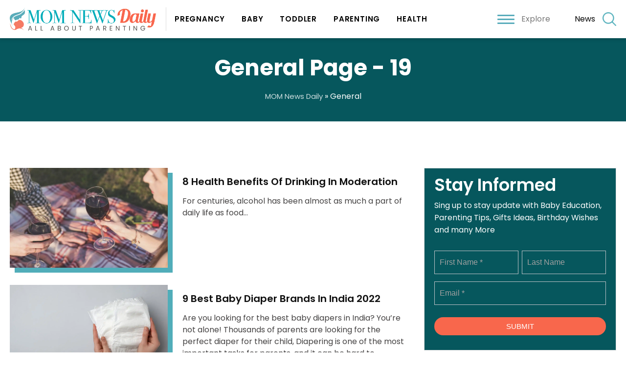

--- FILE ---
content_type: text/html; charset=UTF-8
request_url: https://www.momnewsdaily.com/general/page/19/
body_size: 17319
content:
<!doctype html>
<html lang="en-US">
  <head>
  <meta charset="utf-8">
  <meta http-equiv="x-ua-compatible" content="ie=edge">
  <meta name="viewport" content="width=device-width, initial-scale=1, shrink-to-fit=no">
      <meta name="theme-color" content="#01adb9">
      <meta name="google-site-verification" content="xMp-xrsAfsQwy2Fcdo2bF0VbyNYIupuvDOUVGXNvW8I" />

<link rel="preconnect" href="https://fonts.googleapis.com">
 

    <link rel="preconnect" href="https://www.googletagmanager.com">
    <link rel="preconnect" href="https://www.youtube.com">
	<link rel="preconnect" href="https://connect.facebook.net">
	<link rel="preconnect" href="https://s.ytimg.com">
	<link rel="preconnect" href="https://ajax.googleapis.com">
	<link rel="preload" href="https://www.momnewsdaily.com/app/themes/momnewsdaily/resources/assets/fonts/AvenirLTProRoman.woff" as="font" crossorigin>
	
<link rel="preconnect" href="https://fonts.googleapis.com">

<link href="https://www.momnewsdaily.com/app/cache/perfmatters/www.momnewsdaily.com/fonts/b2dfdd0b313e.google-fonts.css" rel="stylesheet">
  

  <title>General 19 - MOM News Daily</title>
<meta name="robots" content="index, follow" />
<meta name="googlebot" content="index, follow, max-snippet:-1, max-image-preview:large, max-video-preview:-1" />
<meta name="bingbot" content="index, follow, max-snippet:-1, max-image-preview:large, max-video-preview:-1" />
<link rel="canonical" href="https://www.momnewsdaily.com/general/page/19/" />
<meta property="og:url" content="https://www.momnewsdaily.com/general/page/19/" />
<meta property="og:site_name" content="MOM News Daily" />
<meta property="og:locale" content="en_US" />
<meta property="og:type" content="object" />
<meta property="og:title" content="General 19 - MOM News Daily" />
<meta name="twitter:card" content="summary" />
<meta name="twitter:title" content="General 19 - MOM News Daily" />
<link rel='dns-prefetch' href='//www.momnewsdaily.com' />
<link rel="stylesheet" href="/app/plugins/google-reviews-business%204/static/css/google-review.css"><link rel="stylesheet" href="/wp/wp-includes/css/classic-themes.min.css"><style id='global-styles-inline-css' type='text/css'>
body{--wp--preset--color--black: #000000;--wp--preset--color--cyan-bluish-gray: #abb8c3;--wp--preset--color--white: #ffffff;--wp--preset--color--pale-pink: #f78da7;--wp--preset--color--vivid-red: #cf2e2e;--wp--preset--color--luminous-vivid-orange: #ff6900;--wp--preset--color--luminous-vivid-amber: #fcb900;--wp--preset--color--light-green-cyan: #7bdcb5;--wp--preset--color--vivid-green-cyan: #00d084;--wp--preset--color--pale-cyan-blue: #8ed1fc;--wp--preset--color--vivid-cyan-blue: #0693e3;--wp--preset--color--vivid-purple: #9b51e0;--wp--preset--gradient--vivid-cyan-blue-to-vivid-purple: linear-gradient(135deg,rgba(6,147,227,1) 0%,rgb(155,81,224) 100%);--wp--preset--gradient--light-green-cyan-to-vivid-green-cyan: linear-gradient(135deg,rgb(122,220,180) 0%,rgb(0,208,130) 100%);--wp--preset--gradient--luminous-vivid-amber-to-luminous-vivid-orange: linear-gradient(135deg,rgba(252,185,0,1) 0%,rgba(255,105,0,1) 100%);--wp--preset--gradient--luminous-vivid-orange-to-vivid-red: linear-gradient(135deg,rgba(255,105,0,1) 0%,rgb(207,46,46) 100%);--wp--preset--gradient--very-light-gray-to-cyan-bluish-gray: linear-gradient(135deg,rgb(238,238,238) 0%,rgb(169,184,195) 100%);--wp--preset--gradient--cool-to-warm-spectrum: linear-gradient(135deg,rgb(74,234,220) 0%,rgb(151,120,209) 20%,rgb(207,42,186) 40%,rgb(238,44,130) 60%,rgb(251,105,98) 80%,rgb(254,248,76) 100%);--wp--preset--gradient--blush-light-purple: linear-gradient(135deg,rgb(255,206,236) 0%,rgb(152,150,240) 100%);--wp--preset--gradient--blush-bordeaux: linear-gradient(135deg,rgb(254,205,165) 0%,rgb(254,45,45) 50%,rgb(107,0,62) 100%);--wp--preset--gradient--luminous-dusk: linear-gradient(135deg,rgb(255,203,112) 0%,rgb(199,81,192) 50%,rgb(65,88,208) 100%);--wp--preset--gradient--pale-ocean: linear-gradient(135deg,rgb(255,245,203) 0%,rgb(182,227,212) 50%,rgb(51,167,181) 100%);--wp--preset--gradient--electric-grass: linear-gradient(135deg,rgb(202,248,128) 0%,rgb(113,206,126) 100%);--wp--preset--gradient--midnight: linear-gradient(135deg,rgb(2,3,129) 0%,rgb(40,116,252) 100%);--wp--preset--duotone--dark-grayscale: url('#wp-duotone-dark-grayscale');--wp--preset--duotone--grayscale: url('#wp-duotone-grayscale');--wp--preset--duotone--purple-yellow: url('#wp-duotone-purple-yellow');--wp--preset--duotone--blue-red: url('#wp-duotone-blue-red');--wp--preset--duotone--midnight: url('#wp-duotone-midnight');--wp--preset--duotone--magenta-yellow: url('#wp-duotone-magenta-yellow');--wp--preset--duotone--purple-green: url('#wp-duotone-purple-green');--wp--preset--duotone--blue-orange: url('#wp-duotone-blue-orange');--wp--preset--font-size--small: 13px;--wp--preset--font-size--medium: 20px;--wp--preset--font-size--large: 36px;--wp--preset--font-size--x-large: 42px;--wp--preset--spacing--20: 0.44rem;--wp--preset--spacing--30: 0.67rem;--wp--preset--spacing--40: 1rem;--wp--preset--spacing--50: 1.5rem;--wp--preset--spacing--60: 2.25rem;--wp--preset--spacing--70: 3.38rem;--wp--preset--spacing--80: 5.06rem;}:where(.is-layout-flex){gap: 0.5em;}body .is-layout-flow > .alignleft{float: left;margin-inline-start: 0;margin-inline-end: 2em;}body .is-layout-flow > .alignright{float: right;margin-inline-start: 2em;margin-inline-end: 0;}body .is-layout-flow > .aligncenter{margin-left: auto !important;margin-right: auto !important;}body .is-layout-constrained > .alignleft{float: left;margin-inline-start: 0;margin-inline-end: 2em;}body .is-layout-constrained > .alignright{float: right;margin-inline-start: 2em;margin-inline-end: 0;}body .is-layout-constrained > .aligncenter{margin-left: auto !important;margin-right: auto !important;}body .is-layout-constrained > :where(:not(.alignleft):not(.alignright):not(.alignfull)){max-width: var(--wp--style--global--content-size);margin-left: auto !important;margin-right: auto !important;}body .is-layout-constrained > .alignwide{max-width: var(--wp--style--global--wide-size);}body .is-layout-flex{display: flex;}body .is-layout-flex{flex-wrap: wrap;align-items: center;}body .is-layout-flex > *{margin: 0;}:where(.wp-block-columns.is-layout-flex){gap: 2em;}.has-black-color{color: var(--wp--preset--color--black) !important;}.has-cyan-bluish-gray-color{color: var(--wp--preset--color--cyan-bluish-gray) !important;}.has-white-color{color: var(--wp--preset--color--white) !important;}.has-pale-pink-color{color: var(--wp--preset--color--pale-pink) !important;}.has-vivid-red-color{color: var(--wp--preset--color--vivid-red) !important;}.has-luminous-vivid-orange-color{color: var(--wp--preset--color--luminous-vivid-orange) !important;}.has-luminous-vivid-amber-color{color: var(--wp--preset--color--luminous-vivid-amber) !important;}.has-light-green-cyan-color{color: var(--wp--preset--color--light-green-cyan) !important;}.has-vivid-green-cyan-color{color: var(--wp--preset--color--vivid-green-cyan) !important;}.has-pale-cyan-blue-color{color: var(--wp--preset--color--pale-cyan-blue) !important;}.has-vivid-cyan-blue-color{color: var(--wp--preset--color--vivid-cyan-blue) !important;}.has-vivid-purple-color{color: var(--wp--preset--color--vivid-purple) !important;}.has-black-background-color{background-color: var(--wp--preset--color--black) !important;}.has-cyan-bluish-gray-background-color{background-color: var(--wp--preset--color--cyan-bluish-gray) !important;}.has-white-background-color{background-color: var(--wp--preset--color--white) !important;}.has-pale-pink-background-color{background-color: var(--wp--preset--color--pale-pink) !important;}.has-vivid-red-background-color{background-color: var(--wp--preset--color--vivid-red) !important;}.has-luminous-vivid-orange-background-color{background-color: var(--wp--preset--color--luminous-vivid-orange) !important;}.has-luminous-vivid-amber-background-color{background-color: var(--wp--preset--color--luminous-vivid-amber) !important;}.has-light-green-cyan-background-color{background-color: var(--wp--preset--color--light-green-cyan) !important;}.has-vivid-green-cyan-background-color{background-color: var(--wp--preset--color--vivid-green-cyan) !important;}.has-pale-cyan-blue-background-color{background-color: var(--wp--preset--color--pale-cyan-blue) !important;}.has-vivid-cyan-blue-background-color{background-color: var(--wp--preset--color--vivid-cyan-blue) !important;}.has-vivid-purple-background-color{background-color: var(--wp--preset--color--vivid-purple) !important;}.has-black-border-color{border-color: var(--wp--preset--color--black) !important;}.has-cyan-bluish-gray-border-color{border-color: var(--wp--preset--color--cyan-bluish-gray) !important;}.has-white-border-color{border-color: var(--wp--preset--color--white) !important;}.has-pale-pink-border-color{border-color: var(--wp--preset--color--pale-pink) !important;}.has-vivid-red-border-color{border-color: var(--wp--preset--color--vivid-red) !important;}.has-luminous-vivid-orange-border-color{border-color: var(--wp--preset--color--luminous-vivid-orange) !important;}.has-luminous-vivid-amber-border-color{border-color: var(--wp--preset--color--luminous-vivid-amber) !important;}.has-light-green-cyan-border-color{border-color: var(--wp--preset--color--light-green-cyan) !important;}.has-vivid-green-cyan-border-color{border-color: var(--wp--preset--color--vivid-green-cyan) !important;}.has-pale-cyan-blue-border-color{border-color: var(--wp--preset--color--pale-cyan-blue) !important;}.has-vivid-cyan-blue-border-color{border-color: var(--wp--preset--color--vivid-cyan-blue) !important;}.has-vivid-purple-border-color{border-color: var(--wp--preset--color--vivid-purple) !important;}.has-vivid-cyan-blue-to-vivid-purple-gradient-background{background: var(--wp--preset--gradient--vivid-cyan-blue-to-vivid-purple) !important;}.has-light-green-cyan-to-vivid-green-cyan-gradient-background{background: var(--wp--preset--gradient--light-green-cyan-to-vivid-green-cyan) !important;}.has-luminous-vivid-amber-to-luminous-vivid-orange-gradient-background{background: var(--wp--preset--gradient--luminous-vivid-amber-to-luminous-vivid-orange) !important;}.has-luminous-vivid-orange-to-vivid-red-gradient-background{background: var(--wp--preset--gradient--luminous-vivid-orange-to-vivid-red) !important;}.has-very-light-gray-to-cyan-bluish-gray-gradient-background{background: var(--wp--preset--gradient--very-light-gray-to-cyan-bluish-gray) !important;}.has-cool-to-warm-spectrum-gradient-background{background: var(--wp--preset--gradient--cool-to-warm-spectrum) !important;}.has-blush-light-purple-gradient-background{background: var(--wp--preset--gradient--blush-light-purple) !important;}.has-blush-bordeaux-gradient-background{background: var(--wp--preset--gradient--blush-bordeaux) !important;}.has-luminous-dusk-gradient-background{background: var(--wp--preset--gradient--luminous-dusk) !important;}.has-pale-ocean-gradient-background{background: var(--wp--preset--gradient--pale-ocean) !important;}.has-electric-grass-gradient-background{background: var(--wp--preset--gradient--electric-grass) !important;}.has-midnight-gradient-background{background: var(--wp--preset--gradient--midnight) !important;}.has-small-font-size{font-size: var(--wp--preset--font-size--small) !important;}.has-medium-font-size{font-size: var(--wp--preset--font-size--medium) !important;}.has-large-font-size{font-size: var(--wp--preset--font-size--large) !important;}.has-x-large-font-size{font-size: var(--wp--preset--font-size--x-large) !important;}
.wp-block-navigation a:where(:not(.wp-element-button)){color: inherit;}
:where(.wp-block-columns.is-layout-flex){gap: 2em;}
.wp-block-pullquote{font-size: 1.5em;line-height: 1.6;}
</style>
<style id='sseo-toc-inline-css' type='text/css'>
#toc_container li,#toc_container ul{margin:0;padding:0}#toc_container.no_bullets li,#toc_container.no_bullets ul,#toc_container.no_bullets ul li,.toc_widget_list.no_bullets,.toc_widget_list.no_bullets li{background:0 0;list-style-type:none;list-style:none}#toc_container.have_bullets li{padding-left:12px}#toc_container ul ul{margin-left:1.5em}body #toc_container{width:auto!Important;font-size:95%}#toc_container.toc_light_blue{background:#edf6ff}#toc_container.toc_white{background:#fff}#toc_container.toc_black{background:#000}#toc_container.toc_transparent{background:none transparent}#toc_container p.toc_title{text-align:center;font-weight:700;margin:0;padding:0}#toc_container.toc_black p.toc_title{color:#aaa}#toc_container span.toc_toggle{font-weight:400;font-size:90%}#toc_container p.toc_title+ul.toc_list{margin-top:1em}.toc_wrap_left{float:left;margin-right:10px}.toc_wrap_right{float:right;margin-left:10px}#toc_container a{text-decoration:none;text-shadow:none}#toc_container a:hover{text-decoration:underline}.toc_sitemap_posts_letter{font-size:1.5em;font-style:italic}#toc_container>ul{margin-top:0px!important;padding:10px;overflow: hidden;}#toc_container>ul>li{margin-bottom:15px;}#toc_container>ul>li>ul{padding-top:5px; padding-bottom:0px;}#toc_container>ul>li>ul>li, #toc_container>ul>li>ul>li>ul>li{padding-top:5px; padding-bottom:5px; position:relative;}
</style>
<style id='perfmatters-lazy-load-css-inline-css' type='text/css'>
.perfmatters-lazy-youtube{position:relative;width:100%;max-width:100%;height:0;padding-bottom:56.23%;overflow:hidden}.perfmatters-lazy-youtube img{position:absolute;top:0;right:0;bottom:0;left:0;display:block;width:100%;max-width:100%;height:auto;margin:auto;border:none;cursor:pointer;transition:.5s all;-webkit-transition:.5s all;-moz-transition:.5s all}.perfmatters-lazy-youtube img:hover{-webkit-filter:brightness(75%)}.perfmatters-lazy-youtube .play{position:absolute;top:50%;left:50%;width:68px;height:48px;margin-left:-34px;margin-top:-24px;background:url(https://www.momnewsdaily.com/app/plugins/perfmatters/img/youtube.svg) no-repeat;background-position:center;background-size:cover;pointer-events:none}.perfmatters-lazy-youtube iframe{position:absolute;top:0;left:0;width:100%;height:100%;z-index:99}
</style>
<link rel="stylesheet" href="/app/plugins/aawp/assets/dist/css/main.css"><link rel="stylesheet" href="/app/themes/momnewsdaily/dist/styles/main.css"><script src="/app/plugins/google-reviews-business%204/static/js/wpac-time.js" type="57e45686eda9fa0a18b321ae-text/javascript"></script><script src="/wp/wp-includes/js/jquery/jquery.min.js" type="57e45686eda9fa0a18b321ae-text/javascript"></script>			<link rel="prev" href="/general/page/18/" />
					<link rel="next" href="/general/page/20/" />
		<style type="text/css">.aawp .aawp-tb__row--highlight{background-color:#256aaf;}.aawp .aawp-tb__row--highlight{color:#256aaf;}.aawp .aawp-tb__row--highlight a{color:#256aaf;}</style><style type="text/css">.aawp .aawp-product--horizontal .aawp-product__image{max-height:auto!important;}
.aawp .aawp-product--horizontal .aawp-product__title{font-family: poppins,sans-serif!important; font-size:24px!important;}</style><meta name="p:domain_verify" content="a1e8654f90d432d4cdcdf01a2fa36950"/><style type="text/css">div#toc_container {width: 100%;}div#toc_container ul li {font-size: 22px;}div#toc_container{margin-top:20px!important;margin-bottom:20px!important;}div#toc_container p.toc_title{ padding:10px; width:100%!important;background:#06575d!important;color:#ffffff!important;}div#toc_container ul{ width:100%!important; background:#06575d!important; color:#ffffff;}.toc_list li a{color:#ffffff!important;}.sidebar #toc_container{margin-top:20px!important; margin-bottom:20px!important;}#toc_container .toc_list>li{padding-bottom:5px!important;}#toc_container .toc_list>li>a{border-bottom:1px solid #06575d;} .sidebar #toc_container .toc_list li a{padding:5px 0px!important; line-height:20px;} #toc_container .toc_title{text-align:left!important;} #toc_container .toc_title, #toc_container .toc_title span, #toc_container .toc_title span a{font-size:16px!important;font-weight:700;color:#ffffff!important;}</style><script type="application/ld+json">{"@context": "http://schema.org","@graph": [{"@type": "WebSite", "name": "Mom News Daily", "description": "Mom News Daily is India’s most trusted parenting website delicately trying to help new, expectant and actively trying parents to find information, support, answers of parenting questions. We provide advice from experts such as doctors, health professionals, specialists and fellow parents to be your guide, friend and support. Our mission is to make parenting the life’s best experience by delivering inspiring and informative multi platform content for Parents.", "url": "https://www.momnewsdaily.com/", "@id": "https://www.momnewsdaily.com/#website", "isPartOf":"https://www.momnewsdaily.com/about-us/#organization", "additionalType": ["http://www.productontology.org/doc/Health_blog", "http://www.productontology.org/doc/Blogger_%28service%29", "http://www.productontology.org/doc/Blog"], "image": "https://www.momnewsdaily.com/wp-content/uploads/2019/06/AdobeStock_128966821.jpeg", "potentialAction":{ "@type":"SearchAction", "target":"https://www.momnewsdaily.com/search/g/{searchbox_target}?filter=all", "query-input":"required name=searchbox_target"}, "sameAs": ["https://www.facebook.com/pg/MomNewsDaily/", "https://twitter.com/momnewsdaily", "https://in.pinterest.com/MomNewsDaily/", "https://www.wikidata.org/wiki/Q75676077"], "copyrightHolder":{"@type": "Organization", "@id": "https://www.momnewsdaily.com/about-us/#organization_web", "name": "Mom News Daily", "alternateName": "Mom News Daily", "mainEntityOfPage": "https://www.momnewsdaily.com/about-us/", "legalName": "Mom News Daily", "additionalType": ["http://www.productontology.org/doc/Health_blog", "http://www.productontology.org/doc/Blogger_%28service%29", "http://www.productontology.org/doc/Blog"], "description": "Mom News Daily is India’s most trusted parenting website delicately trying to help new, expectant and actively trying parents to find information, support, answers of parenting questions. We provide advice from experts such as doctors, health professionals, specialists and fellow parents to be your guide, friend and support. Our mission is to make parenting the life’s best experience by delivering inspiring and informative multi platform content for Parents.", "url": "https://www.momnewsdaily.com/", "image": "https://www.momnewsdaily.com/wp-content/uploads/2019/06/AdobeStock_128966821.jpeg", "sameAs": ["https://www.facebook.com/pg/MomNewsDaily/", "https://twitter.com/momnewsdaily", "https://www.wikidata.org/wiki/Q75676077", "https://in.pinterest.com/MomNewsDaily/"], "potentialAction":{"@type": "SearchAction","target": "https://www.momnewsdaily.com/search/g/{searchbox_target}?filter=all", "query-input":"required name=searchbox_target"}, "address": [{ "@type":"PostalAddress","addressLocality": "Gurgram", "addressRegion":"Haryana", "postalCode":"122011", "streetAddress":"Sector 55", "addressCountry": "India"}], "location":[{"@type": "Place", "name": "Mom News Daily", "alternateName": "Mom News Daily", "url": "https://www.momnewsdaily.com/", "hasMap": "https://www.google.co.in/maps/place/Unnamed+Road,+Sushant+Lok+2,+Sector+55,+Gurugram,+Haryana+122011/@28.4265839,77.1085211,17z/data=!3m1!4b1!4m5!3m4!1s0x390d21fc53359053:0x5a81558eb470f488!8m2!3d28.4265792!4d77.1107098", "telephone": "+919540400150", "sameAs": ["https://www.facebook.com/pg/MomNewsDaily/", "https://twitter.com/momnewsdaily", "https://www.wikidata.org/wiki/Q75676077", "https://in.pinterest.com/MomNewsDaily/"], "image":{"@type": "ImageObject","url": "https://www.momnewsdaily.com/wp-content/uploads/2019/06/AdobeStock_128966821.jpeg", "height":"300","width": "300"}, "logo":{"@type": "ImageObject","url": "https://www.momnewsdaily.com/wp-content/uploads/2019/05/mom-new-logo.png", "height":"300","width": "300"}, "geo": {"@type": "GeoCoordinates", "latitude": "77.1085211", "longitude": "28.4265839"}, "address": { "@type":"PostalAddress","addressLocality": "Gurgram", "addressRegion":"Haryana", "postalCode":"122011", "streetAddress":"Sector 55", "addressCountry": "India"}}], "foundingDate": "2016", "founders": [{"@type":"Person", "@id": "https://www.momnewsdaily.com/#manish_singh", "name": "Manish Singh", "image": "https://www.momnewsdaily.com/wp-content/uploads/2019/06/manish-singh.jpg", "jobTitle": "Director", "gender": "Male"}], "foundingLocation": "Delhi"}}, {"@type": "Organization", "@id": "https://www.momnewsdaily.com/about-us/#organization", "name": "Mom News Daily", "alternateName": "Mom News Daily", "mainEntityOfPage": "https://www.momnewsdaily.com/about-us/", "legalName": "Mom News Daily", "additionalType": ["http://www.productontology.org/doc/Health_blog", "http://www.productontology.org/doc/Blogger_%28service%29", "http://www.productontology.org/doc/Blog"], "brand": [{"@type": "Brand", "@id": "https://www.momnewsdaily.com/#Brand", "mainEntityOfPage": "https://www.momnewsdaily.com/", "name": "MOM News Daily", "slogan": "Daily Magazine For Woman", "url": "https://www.momnewsdaily.com/", "logo": "https://www.momnewsdaily.com/wp-content/uploads/2019/05/mom-new-logo.png", "alternateName": "MOM News Daily", "additionalType": ["http://www.productontology.org/doc/Health_blog", "http://www.productontology.org/doc/Blogger_%28service%29", "http://www.productontology.org/doc/Blog"], "description": "Mom News Daily is India’s most trusted parenting website delicately trying to help new, expectant and actively trying parents to find information, support, answers of parenting questions.", "sameAs": ["https://www.facebook.com/pg/MomNewsDaily/", "https://twitter.com/momnewsdaily", "https://www.wikidata.org/wiki/Q75676077", "https://in.pinterest.com/MomNewsDaily/"]}], "department": [], "contactPoint": [{"@type": "ContactPoint", "telephone": "", "contactType": "bill payment"}], "description": "Mom News Daily is India’s most trusted parenting website delicately trying to help new, expectant and actively trying parents to find information, support, answers of parenting questions. We provide advice from experts such as doctors, health professionals, specialists and fellow parents to be your guide, friend and support. Our mission is to make parenting the life’s best experience by delivering inspiring and informative multi platform content for Parents.", "url": "https://www.momnewsdaily.com/", "image": "https://www.momnewsdaily.com/wp-content/uploads/2019/06/AdobeStock_128966821.jpeg", "sameAs": ["https://www.facebook.com/pg/MomNewsDaily/", "https://twitter.com/momnewsdaily", "https://www.wikidata.org/wiki/Q75676077", "https://in.pinterest.com/MomNewsDaily/"], "potentialAction":{"@type": "SearchAction","target": "https://www.momnewsdaily.com/search/g/{searchbox_target}?filter=all", "query-input":"required name=searchbox_target"}, "address": [{ "@type":"PostalAddress","addressLocality": "Gurgram", "addressRegion":"Haryana", "postalCode":"122011", "streetAddress":"Sector 55", "addressCountry": "India"}], "location":[{"@type": "Place", "name": "Mom News Daily", "alternateName": "Mom News Daily", "url": "https://www.momnewsdaily.com/", "hasMap": "https://www.google.co.in/maps/place/Unnamed+Road,+Sushant+Lok+2,+Sector+55,+Gurugram,+Haryana+122011/@28.4265839,77.1085211,17z/data=!3m1!4b1!4m5!3m4!1s0x390d21fc53359053:0x5a81558eb470f488!8m2!3d28.4265792!4d77.1107098", "telephone": "+919540400150", "sameAs": ["https://www.facebook.com/pg/MomNewsDaily/", "https://twitter.com/momnewsdaily", "https://www.wikidata.org/wiki/Q75676077", "https://in.pinterest.com/MomNewsDaily/"], "image":{"@type": "ImageObject","url": "https://www.momnewsdaily.com/wp-content/uploads/2019/06/AdobeStock_128966821.jpeg", "height":"300","width": "300"}, "logo":{"@type": "ImageObject","url": "https://www.momnewsdaily.com/wp-content/uploads/2019/05/mom-new-logo.png", "height":"300","width": "300"}, "geo": {"@type": "GeoCoordinates", "latitude": "77.1085211", "longitude": "28.4265839"}, "address": { "@type":"PostalAddress","addressLocality": "Gurgram", "addressRegion":"Haryana", "postalCode":"122011", "streetAddress":"Sector 55", "addressCountry": "India"}}], "foundingDate": "2016", "founders": [{"@type":"Person", "@id": "https://www.momnewsdaily.com/#manish_singh", "name": "Manish Singh", "image": "https://www.momnewsdaily.com/wp-content/uploads/2019/06/manish-singh.jpg", "jobTitle": "Director", "gender": "Male"}], "foundingLocation": "Delhi"}]}</script><script type="57e45686eda9fa0a18b321ae-text/javascript">document.documentElement.className += " js";</script>
<link rel="icon" href="/app/uploads/2019/06/favicon-125x125.png" sizes="32x32">
<link rel="icon" href="/app/uploads/2019/06/favicon.png" sizes="192x192">
<link rel="apple-touch-icon" href="/app/uploads/2019/06/favicon.png">
<meta name="msapplication-TileImage" content="/app/uploads/2019/06/favicon.png">
		<style type="text/css" id="wp-custom-css">
			article.status-publish a{
	color: #06575D;
}

.post_meta > span{
	color: #333;
}

.form_foter{
	position:relative;
	box-sizing:border-box;

}

.sec_fotter{
	background-color: #06575d;
	padding:50px 0 20px;
}

body.home .news_form{
	max-width:80%;
	margin:auto;
}

.frm_primary_label{
	display:none!important;
}

.news_form .widget-title{
	font-family: poppins,sans-serif;
	font-size:26px;
	text-align:center;
	margin-bottom:10px;
	font-weight:600;
}

.news_form p{
	text-align:center;
	font-size:16px;
	margin-bottom:30px;
	color:#777;
}


body.home .news_form .widget-title{
		font-size:45px;
	margin-bottom:10px;
	line-height: 1.1;
}


 .news_form .widget-title,
 .news_form p{
	color:#fff;
}

.frm_fields_container input{
	height:48px!important;
	box-shadow:none!important;
	font-size:16px!important;
	border-radius:0px!important;
	background: transparent !important;
color: #fff !important;
	
}



.frm_fields_container .frm_submit{
	text-align:center;
}

 
.frm_fields_container .frm_submit button{
background: #fff !important;
color: #333 !important;
padding: 10px 35px !important;
box-shadow: none !important;
border: 0px !important;
border-radius: 22px !important;
	text-transform:uppercase;
	transition:all 0.3s;
	

}
body.home .footer_sec{
	margin-top:0px;
}


.frm_fields_container .frm_submit button:hover{
	background: var(--secondry-color) !important;
		color: #fff !important;
}


.card{
	padding:0px;
}

body.archive .blog_sidebar .widget,
 .s_form.widget{
		background:#06575d !important;
	padding-top: 20px;

}

.s_form.widget{
	padding-left:20px;
	padding-right:20px;
}

.frm_style_formidable-style.with_frm_style .form-field{
	margin-bottom:15px!important;
}

.s_form  .widget-title{
	margin-bottom:15px!important;
	text-align:left;
	font-size:35px;
}

.s_form p{
	text-align:left;
	line-height: 1.6;
}



.s_form .news_form p{
	margin-bottom:20px;
}


.s_form  .frm_fields_container .frm_submit button{
	width:100%!important;
	margin-bottom:0px!important;
}

.s_form .frm_fields_container .frm_submit button{
	background: var(--secondry-color) !important;
		color: #fff !important;
}

.s_form{
	margin-bottom:30px;
}

.other-locations ul li{
	padding:0px;
	padding-left:35px!important;
}


@media(max-width:991px){
	
	body.home .news_form .widget-title{
		font-size:35px;
	line-height: 1.1;
}
	
}

@media(max-width:767px){

	
	body.home .news_form{
		max-width:100%;
	}
	
}

.listing-description img{
	margin-bottom:20px;
	margin-left:0px;
	border-radius: 50%;
}

.single_post{
	margin-bottom:30px;
}



 .entry-content h5 {
    font-family: poppins,sans-serif;
    margin-bottom: 30px;
    color: #000;
}


hr{
	margin:30px 0;
}


body .lead {
  color: #888484;
  margin: 0;
  font-size: 22px;
  margin-bottom: 20px;
}

table th{
	padding:10px;
	text-align:left;
	color:#000;
	
}


.table_hair{
	background:#f9f9f9;
}
.buyNOw{padding-bottom: 20px;
text-align: center;}

body:not(.single-preschools) blockquote::before {
  content: "";
  background: url(/app/themes/momnewsdaily/resources/wp-amp/img/left-quote.svg)no-repeat;
    background-size: auto;
  background-size: 38px;
  height: 40px;
  width: 40px;
  position: absolute;
  left: 15px;
  top: 20px;
}

body:not(.single-preschools)  blockquote {
  background: #e6fafb;
  padding: 20px;
    padding-left: 20px;
  margin: 30px 0;
  padding-left: 70px;
  position: relative;
  border-left: 2px solid var(--secondry-color);
}
.entry-content blockquote p:empty{display:none!important;}
.entry-content blockquote p {
  margin: 0px!important;
  font-style: italic;
  font-size: 21px!Important;
  color: #000!important;
}
.entry-content blockquote footer {
  margin-top: 12px;
}
.entry-content blockquote footer a p{font-family: poppins,sans-serif!important; margin-bottom:0px!important; font-style: normal; font-size:18px!important;color: var(--secondry-color)!important;}
.entry-content blockquote footer a {
	font-family: poppins,sans-serif!important;
  color: var(--secondry-color)!important;
  font-weight: 500!important;
}

body .b_height .lead{
	color:var(--secondry-color);
}

body .b_height table{
	margin-bottom:30px;
}

body .b_height table td strong{
	font-size:14px;
	line-height: 20px;
}

body .b_height table th{
	background:var(--secondry-color);
	color:#fff;
	font-size:14px;
	line-height: 20px;
		text-align:center;
	border:1px solid var(--secondry-color);
}

body .b_height table th strong{
	color:#fff;
}

table{
	border-collapse:collapse;
}

body .b_height table td {
	text-align:center;
  padding: 10px;
  border: 1px solid var(--secondry-color);
	font-size:15px;
	line-height: 22px;
	color:#000;
}

body .b_height table td p{
		font-size:15px;
	line-height: 22px;
	color:#000;
}

@media(min-width:768px){
	
	
}
body .b_height table td strong{
	text-align:center;

display: block;
}



@media(max-width:767px){
	
	
	
	body .b_height table td,
	body .b_height table td strong{
		font-size:13px;
		line-height: 20px;
			text-align: center;
	}
	
	
	.table_hair{
		overflow-x: scroll;
display: block;
	}
	
}



.related_link{
	background:#f8f8f8;
	padding:25px;
	margin-top:15px;
	margin-bottom:30px;
	border:2px solid #ddd;
}

.related_link h3{
	text-align:center;
	color:var(--secondry-color);
margin-bottom:10px;
}

.related_link ul{
	display:flex;
	flex-wrap:wrap;
	margin-bottom:0px;
	
}
.related_link ul li{
	width:50%;
	margin-top:12px;
	margin-bottom:0px;
}


.related_link ul li a{
	color:#333;
	
display: block;
}
.ctaText, .postTitle{font-family: poppins,sans-serif!important;}
.postTitle{color:#f8674c!important;font-weight: 400;
font-size: 20px!important;}
.theiaStickySidebar>.staticblock>div>div:nth-child(2){display:none!important;}

html {
  scroll-behavior: smooth;
}
.llist label{padding-right:20px; font-weight:700;}
.ldeatils{padding-bottom:30px;}
.ldeatils .llist{padding-bottom:10px;}
.noticeb{font-size: 28px !important;
background-color: var(--secondry-color) !important;
color: #fff !important;
text-align: center;
padding: 11px;
font-family: poppins,sans-serif !important;}

.pro_con{
	background-color:#f7f1ef;
padding: 30px 20px 5px;
	background-image: url("/app/uploads/2022/11/carv_box-svg-svg.svg");
	background-repeat:no-repeat;
	background-position:bottom right;
}

.p_h4{
	padding-bottom:
}



.h3_pros{
	background-image:url("/app/uploads/2022/11/check.png");	
	 background-repeat: no-repeat;
  background-position: left; 
	background-size: 30px;
	padding-left:40px;
	font-size:25px;
}
.pro_con ul{
	padding-top:15px !important;
}

.h3_cons{
	background-image:url("/app/uploads/2022/11/cross.png");	
	 background-repeat: no-repeat;
  background-position: left; 
	background-size: 28px;
	padding-left:40px;
	font-size:25px;
}

.baby_f h3{
	margin-bottom: 15px;
}

.pro_img .prodt_img{
	background-color:#f7f7f7;
border-radius: 50%;
	padding:20px;
	overflow:hidden;
	height:300px;
	width:300px;
	display:flex;
	flex-wrap:wrap;
	align-items:center;
	justify-content:center;
}

.pro_img .prodt_img img{
	max-width:80%;
}

.pro_con ul{
	list-style:disc;
	margin-left: 20px !important;
	
}

.pro_con ul li{
	background:none;
	padding-left:0px !important;
	color:#000;
}

.sep_product{
	margin:40px 0;
	height:1px;
	background:#ddd;
	
}

@media(max-width:767px){
.pro_img .prodt_img{
		margin-bottom:30px;
	}
	
	.table_scroll{
		overflow: hidden;
overflow-x: scroll;
margin-bottom: 30px;
	}
}


.cutom_table  th {
  background: var(--secondry-color);
  color: #fff;
  font-size: 14px;
  line-height: 20px;
  text-align: center;
  border: 1px solid var(--secondry-color);
}

.cutom_table td {
  text-align: center;
  padding: 10px;
  border: 1px solid var(--secondry-color);
  font-size: 15px;
  line-height: 22px;
 
}

.cutom_table td ul {
  list-style: disc;
  margin-left: 20px !important;
	margin-bottom: 0px !important;
}

.cutom_table td ul li{
	background: none;
padding-left: 0px !important;
font-size: 15px;
line-height: 22px;
	padding-bottom:0px;
	text-align:left;
}

.pageCitations h5 {
 margin-bottom:15px;
}

.pageCitations ul.list-none {
  list-style: none;
  padding-left: 0px;
}

.pageCitations ul.list-none li {
  border-left: 2px solid var(--secondry-color);
  margin-bottom: 20px;
  margin-left: 0px;
  padding-left: 20px;
  line-height: 26px;
}

.addres{margin-bottom:20px; padding-top: 1em !important;
padding-bottom: 1em !important;
width: 100%;
display: block;
font-weight: bold;
background-color: #eaeaea;padding-left: 20px;
border-left: 4px solid #D35400;
font-weight: normal;}
.addres span{font-size:20px;}
.addres a{color:#f8674c!important;}


.post_nw .pro_con{
	background:transparent;
	padding:0px;
}

body  .post_nw #style-2 h3{
	font-size:22px;
}

@media(min-width:768px){
	
	
.two_col{
	display: flex;
flex-wrap: wrap;
}

.two_col li {
  width: 50%;
  padding-right: 15px;
  padding-left: 15px;
  box-sizing: border-box;
}
	
}



.post_nw .product_description p:not(.lead){
	font-size: 18px;
line-height: 32px;
}
.post_nw .pros_li,
.post_nw .cons_li{
	margin-left:0px!important;
}
.post_nw .pros_li li{
	padding-left: 30px!important;
background: url(/app/uploads/2023/08/check11.png)no-repeat 0 9px;
background-size: 17px ;
}

.post_nw .cons_li li{
		padding-left: 30px!important;
background: url(/app/uploads/2023/08/close1.png)no-repeat 0 11px;
background-size: 15px ;
}

.post_nws .aawp-button:before{
	display:none;
}

.post_nws .aawp-button {
  background: #48aeb8 !important;
  color: #fff !important;
  padding: 7px 50px;
  margin-top: 0;
  display: inline-block;
  border-radius: 3px;
  border: 0 !important;
  font-size: 21px !important;
  line-height: 38px !important;
  font-family: poppins,sans-serif;
}

.post_nws .aawp-button:hover{
	background:#000!important;
	color:#fff!important;
}

.pro_list br{
	display:none;
}

.pro_list{
	display:flex;
	padding: 8px 15px;
border: 1px solid #ddd;
	align-items:center;

}

.pro_list+.pro_list{
	margin-top:8px;
}

.pro_img{
	width:80px;
}
.pro_img img{
	margin:0px;
	left:0px;
	max-height:80px;
	width:auto;
	display: block;
margin: auto;
}

.pro_b img{
	max-width:100px;
	display:block;
	margin:8px auto 0;
}

.pro_h a{	
	font-size: 18px;
padding: 0 20px;
	font-family: poppins,sans-serif;
	font-weight: 700;
	display:block;
}

.pro_b{
text-align: center;
flex-grow: 1;
max-width: 189px;
margin-right: 0;
margin-left: auto;
}

.pro_list .btn_signup {
  background: #f8674c !important;
  padding: 7px 25px 5px 25px;
  margin-top: 0;
  display: inline-block;
  border-radius: 3px;
  border: 0 !important;
  font-size: 15px;
  text-transform: uppercase !important;
  font-weight: 500;
  font-family: poppins,sans-serif;
  margin-bottom: 5px;
}

.pro_list .btn_signup:hover{
	background:#000!important;
}


@media(min-width:768px){
	.pro_h{
		max-width:400px;
	}
}

@media(max-width:767px){
	.pro_b{

width: 100%;
	}
	
	.pro_h a{	
font-size: 16px;
line-height: 20px;
font-weight: 600;
	}
}


@media(max-width:480px){
	.pro_list{
		flex-wrap:wrap;
	}
	.pro_img {
  width: 85px;
}
.pro_h	{width: calc(100% - 85px);}
	
	.pro_b{
		display:flex;
		justify-content: center;
		max-width:100%;	
margin-top: 12px;
		align-items: center;
	}	
	.pro_list .btn_signup{
	 padding: 4px 15px 4px 15px;
  font-size: 13px;
		margin-right:12px;
	}	
	.pro_b img{
		max-width: 75px;
		margin-top:0px;
	}
	.post_nws .aawp-button{
		max-width:268px;
		margin-left:auto;
		margin-right:auto;
		display:block;
	}
	
}

.product_description ol li{
	background: transparent;
padding-left: 0px;
font-size: 15px;
line-height: 26px;
margin-bottom: 5px;
}

.pro_list_box{
	margin-bottom:30px;
}

.post_nws .listThumb img{
	max-height: 350px;
width: auto;
}


.product_description .lead{
	text-transform:capitalize;
}


body.post-template-product-reviews-desing-1 .table-responsive tr td {

  border-right: 1px solid #ddd;
	font-size:16px;
}

body.post-template-product-reviews-desing-1 .table-responsive tr th {
  font-size: 17px !important;
	font-family: poppins,sans-serif !important;
  font-weight: 500 !important;
}
body.single-post.postid-190426 .post_meta{display:none!important;}

body.single-preschools  .footer_social{
margin-top:0px!important;	
}


.other_loc ul,
.kids_education_sec ul{
list-style:none;
	padding-left:15px!important;
}

body.postid-195347 .firstcontent{display:none!important;}

.other_loc ul li{
	background: url(/app/uploads/2023/10/location-pin.png)no-repeat 0 5px;
  background-size: 20px;
}

.other_loc ul li a:hover,
.kids_education_sec ul li a:hover{
	color:#F8674C;
}

.table_diet tr td{
	text-align:left;
}

@media(max-width:767px){
	.con_detail{
		margin-bottom:30px;
	}
	
	body.single-preschools  .p_school_list.wrap{
		padding:0px;
	}
	.reviwe-sec .blockquote-wrapper{
		padding:0px;
	}
	.blockquote .b-text{
		line-height: 1.5;
	}
	
	.table_diet{
		display:block;
		overflow:hidden;
		width:100%;
		overflow-x:scroll;
	}
	
}

		</style>
		
<script async src='https://www.googletagmanager.com/gtag/js?id=' type="57e45686eda9fa0a18b321ae-text/javascript"></script>
<script type="57e45686eda9fa0a18b321ae-text/javascript">
window.dataLayer = window.dataLayer || [];
function gtag(){dataLayer.push(arguments);}gtag('js', new Date());
gtag('config', 'G-GP7MZ8SHPB');

</script>
	<noscript><style>.perfmatters-lazy[data-src]{display:none !important;}</style></noscript>
</head>
  <body class="archive paged category category-general category-143 paged-19 category-paged-19 aawp-custom app-data index-data paged-data archive-data category-data category-143-data category-general-data">
        <header id="siteheader" class="header-wrap">
    

<div class="menu_sec">    
	<div class="container">
	    	
		<div class="row align_center">   
		
		<div class="nav_logo">
		     <a href="https://www.momnewsdaily.com/" rel="home" aria-label="MOM News Daily"><picture class="img-fluid">
<source type="image/webp" srcset="https://www.momnewsdaily.com/app/uploads/2021/10/mom-news-daily.png.webp"/>
<img src="https://www.momnewsdaily.com/app/uploads/2021/10/mom-news-daily.png" alt="MOM News Daily" width="557" height="88"/>
</picture>
</a>
		</div>
	
	
	
			<div class="menu_secs pull-right" id="r_menu">
			     
			   <button aria-label="MOM News Daily" class="mobile_show" onclick="if (!window.__cfRLUnblockHandlers) return false; mClose()" data-cf-modified-57e45686eda9fa0a18b321ae-=""><img  width="32" height="32" alt="mobile close" src="https://www.momnewsdaily.com/app/themes/momnewsdaily/dist/images/close.png"></button>
			  
				<nav id="navigation" class="site-nav">
					 						<ul id="menu-main-menu" class="nav"><li class="menu-item menu-pregnancy"><a href="https://www.momnewsdaily.com/pregnancy/">Pregnancy</a></li>
<li class="menu-item menu-baby"><a href="https://www.momnewsdaily.com/baby/">Baby</a></li>
<li class="menu-item menu-toddler"><a href="https://www.momnewsdaily.com/toddler/">Toddler</a></li>
<li class="menu-item menu-parenting"><a href="https://www.momnewsdaily.com/parenting/">Parenting</a></li>
<li class="menu-item menu-health"><a href="https://www.momnewsdaily.com/health/">Health</a></li>
</ul>
					  					  
					  
					  					  
					  
				</nav>
				
				
				
			</div>
			
			<div id="desktop_toggle">
				<div class="menu_icon"><span></span></div>
				<span>Explore</span>
			</div>
			
			
			
			
			<div class="join"><a href="https://www.momnewsdaily.com/news/">News</a></div>
			<div class="search_header">	
				<div id="search_full"><img  width="32" height="32" alt="search" src="https://www.momnewsdaily.com/app/themes/momnewsdaily/dist/images/search_icon.png"></div>

				<div class="searc_container ">
					<div id="searchModal" class="modal">
					  <div class="modal-content">
						<span class="close">&times;</span>
				
						<form role="search" method="get" class="search-form" action="https://www.momnewsdaily.com/">
				<label>
					<span class="screen-reader-text">Search for:</span>
					<input type="search" class="search-field" placeholder="Search &hellip;" value="" name="s" />
				</label>
				<input type="submit" class="search-submit" value="Search" />
			</form>
						</div>
					</div>
				</div>
						
			</div>	
			
			     <div class="clear"></div>
		</div>
	</div>
</div>

</header>
<div class="header_height"></div>
<div class="full_width_menu" id="r_menu">
	<div class="container">
	  		<ul id="menu-categories-menu" class="nav"><li class="active menu-item menu-item-has-children menu-pregnancy"><a href="https://www.momnewsdaily.com/pregnancy/">Pregnancy</a>
<ul class="sub-menu">
	<li class="menu-item menu-baby-showers"><a href="https://www.momnewsdaily.com/pregnancy/baby-showers/">Baby Showers</a></li>
	<li class="menu-item menu-diet-fitness"><a href="https://www.momnewsdaily.com/pregnancy/diet-fitness/">Diet &amp; Fitness</a></li>
	<li class="menu-item menu-giving-birth"><a href="https://www.momnewsdaily.com/pregnancy/giving-birth/">Giving Birth</a></li>
	<li class="menu-item menu-health-safety"><a href="https://www.momnewsdaily.com/pregnancy/health-safety/">Health &amp; Safety</a></li>
	<li class="menu-item menu-infertility"><a href="https://www.momnewsdaily.com/pregnancy/infertility/">Infertility</a></li>
	<li class="menu-item menu-miscarriage"><a href="https://www.momnewsdaily.com/pregnancy/miscarriage/">Miscarriage</a></li>
	<li class="menu-item menu-post-pregnancy"><a href="https://www.momnewsdaily.com/pregnancy/post-pregnancy/">Post Pregnancy</a></li>
</ul>
</li>
<li class="active menu-item menu-item-has-children menu-parenting"><a href="https://www.momnewsdaily.com/parenting/">Parenting</a>
<ul class="sub-menu">
	<li class="menu-item menu-beauty-style"><a href="https://www.momnewsdaily.com/parenting/beauty-style/">Beauty &amp; Style</a></li>
	<li class="menu-item menu-child-care"><a href="https://www.momnewsdaily.com/parenting/child-care/">Child Care</a></li>
	<li class="menu-item menu-internet-safety"><a href="https://www.momnewsdaily.com/parenting/internet-safety/">Internet Safety</a></li>
	<li class="menu-item menu-manners-discipline"><a href="https://www.momnewsdaily.com/parenting/manners-discipline/">Manners Discipline</a></li>
	<li class="menu-item menu-moms-corner"><a href="https://www.momnewsdaily.com/parenting/moms-corner/">Mom’s Corner</a></li>
	<li class="menu-item menu-planning-for-future"><a href="https://www.momnewsdaily.com/parenting/planning-for-future/">Planning for Future</a></li>
	<li class="menu-item menu-relationship"><a href="https://www.momnewsdaily.com/parenting/relationship/">Relationship</a></li>
</ul>
</li>
<li class="active menu-item menu-item-has-children menu-baby"><a href="https://www.momnewsdaily.com/baby/">Baby</a>
<ul class="sub-menu">
	<li class="menu-item menu-baby-behaviour"><a href="https://www.momnewsdaily.com/baby/behaviour/">Baby Behaviour</a></li>
	<li class="menu-item menu-baby-developments"><a href="https://www.momnewsdaily.com/baby/developments/">Baby Developments</a></li>
	<li class="menu-item menu-baby-names"><a href="https://www.momnewsdaily.com/baby/baby-names/">Baby Names</a></li>
	<li class="menu-item menu-breastfeeding"><a href="https://www.momnewsdaily.com/baby/breastfeeding/">Breastfeeding</a></li>
	<li class="menu-item menu-day-care"><a href="https://www.momnewsdaily.com/baby/day-care/">Day Care</a></li>
	<li class="menu-item menu-kids-fashion"><a href="https://www.momnewsdaily.com/baby/kids-fashion/">Kids Fashion</a></li>
	<li class="menu-item menu-childbirth"><a href="https://www.momnewsdaily.com/childbirth/">ChildBirth</a></li>
</ul>
</li>
<li class="active menu-item menu-item-has-children menu-toddler"><a href="https://www.momnewsdaily.com/toddler/">Toddler</a>
<ul class="sub-menu">
	<li class="menu-item menu-toddler-development"><a href="https://www.momnewsdaily.com/toddler/development/">Toddler Development</a></li>
	<li class="menu-item menu-toddler-education"><a href="https://www.momnewsdaily.com/toddler/education/">Toddler Education</a></li>
	<li class="menu-item menu-toddler-food"><a href="https://www.momnewsdaily.com/toddler/food/">Toddler Food</a></li>
	<li class="menu-item menu-toddler-health"><a href="https://www.momnewsdaily.com/toddler/toddler-health/">Toddler Health</a></li>
	<li class="menu-item menu-toddler-playtime"><a href="https://www.momnewsdaily.com/toddler/playtime/">Toddler Playtime</a></li>
	<li class="menu-item menu-toddler-sleep"><a href="https://www.momnewsdaily.com/toddler/sleep/">Toddler Sleep</a></li>
</ul>
</li>
<li class="active menu-item menu-general"><a href="https://www.momnewsdaily.com/general/" aria-current="page">General</a></li>
</ul>
	  		
		<div class="clear"></div>  
	</div>
</div>

<style>

.product_description .lead{
	margin-bottom:10px;
	color:#06575d!important;
}

.product_description p:not(.lead){
	font-size:15px;
	line-height:26px;
	margin-bottom:15px;
}

.product_description ul{
	list-style: disc;
	margin-left:15px;
}
.product_description ul li{
	background:transparent;
	padding-left:0px;
	font-size:15px;
	line-height:26px;
	margin-bottom:0px;
}
.listThumb{
	overflow:hidden;
}

.listThumb img{
	max-width:110%;
	position: relative;
left: -5%;
margin-top: -20px;
}

.rating_p{
	margin:15px 0;
}

body .aawp-button {
	font-size: 18px !important;
line-height: 22px !important;
}


.price_p{
	font-size: 26px;
}

.pros_cons_p p{
	margin-bottom:10px;
}

body .pros_cons_p ol{
	list-style-position: outside;
	list-style:none;
}

body .pros_cons_p ol li{
	line-height: 25px;
	font-size: 15px;
	margin-bottom: 8px;
	padding-left:30px;
	background:url(/app/uploads/2022/04/p_pros.svg)no-repeat;
	background-size:20px;
}




body .cons_ ol li{
	background:url(/app/uploads/2022/04/p_cons.svg)no-repeat;
	background-size: 12px;
background-position: left center;
padding-left:28px;
}

@media(min-width:768px){
	
	body .pros_cons_p ol,
	.product_description ul{
		margin-bottom:0px;
	}
	
	.pros_cons_p{
	margin-top:25px;
}
	
}

@media(max-width:767px){
	
	.product_description {
		margin-top:30px;
	}
}



.footer_social{
	background: #f8f8f8;
padding: 12px 0;
text-align:center;
}

.footer_social a{
	display:inline-block;
	
}

.footer_social a+a{
	margin-left:12px;
}
.footer_social img{
	max-width:45px;
	transition:all 0.3s;
}

.footer_social a:hover img{
	transform:scale(1.1);
}

.footer_social noscript{
	display:none!important;
}

.footer_social .ft_social{
	display: flex;
flex-wrap: wrap;
align-items: center;
justify-content: center;
}

body:not(.home) .footer_sec{
	margin-top:0px;
}

body:not(.home) .footer_social{
	margin-top:60px;
}

@media (min-width: 1200px){

.container {
  width: 1270px;
  max-width: 100%;
}

}

</style>    <div class="wraps" role="document">
      <div class="content">
        <main class="main">
          <section class="page-title-section no-description">
	<div class="container">
		<h1 class="blog_h pb-30">General Page - 19</h1>		
		<div class="breadcrumb desktop_hidden"><div id="wpnavmenu_breadcrumbs_holder"><div class="breadcrumbs_no_style" id="wpnavmenu_breadcrumbs"><span><span class="wpnavmenu_breadcrumbs_item first_breadcrumb_item"><a href="https://www.momnewsdaily.com" title="MOM News Daily" ><span>MOM News Daily</span></a></span></span><span class="wpnavmenu_breadcrumbs_seperator">&nbsp;&raquo;&nbsp;</span><span><span class="wpnavmenu_breadcrumbs_item pagetype" style="z-index:18"><span >General</span></span></span></div></div><script type="application/ld+json">{"@context":"http:\/\/schema.org\/","@type":"BreadcrumbList","@id":"https:\/\/www.momnewsdaily.com\/#Breadcrumb","itemListElement":[{"@type":"ListItem","position":1,"item":{"@id":"https:\/\/www.momnewsdaily.com\/#1","name":"MOM News Daily"}},{"@type":"ListItem","position":2,"item":{"@id":"https:\/\/www.momnewsdaily.com\/general\/#2","name":"General"}}]}</script></div>
		
	</div>
</section>
<div class="blog_description">
	<div class="container">
		<div class="row">
					<div class="col-md-12">
			<div class="breadcrumb"><div id="wpnavmenu_breadcrumbs_holder"><div class="breadcrumbs_no_style" id="wpnavmenu_breadcrumbs"><span><span class="wpnavmenu_breadcrumbs_item first_breadcrumb_item"><a href="https://www.momnewsdaily.com" title="MOM News Daily" ><span>MOM News Daily</span></a></span></span><span class="wpnavmenu_breadcrumbs_seperator">&nbsp;&raquo;&nbsp;</span><span><span class="wpnavmenu_breadcrumbs_item pagetype" style="z-index:18"><span >General</span></span></span></div></div><script type="application/ld+json">{"@context":"http:\/\/schema.org\/","@type":"BreadcrumbList","@id":"https:\/\/www.momnewsdaily.com\/#Breadcrumb","itemListElement":[{"@type":"ListItem","position":1,"item":{"@id":"https:\/\/www.momnewsdaily.com\/#1","name":"MOM News Daily"}},{"@type":"ListItem","position":2,"item":{"@id":"https:\/\/www.momnewsdaily.com\/general\/#2","name":"General"}}]}</script></div>
				
							</div>	
				
						
		</div>
	</div>
</div>

<section id="inner-content" class="content-inner mt-40 pb-40">

    <div id="primary" class="">
		
		
			
				<div  class="container" >
			<div  class="row sideBar_sec" >
			
		
			
				<div  class="col-sm-12 col-md-12 col-lg-8 left_block first">
				   
				<div  class=" right_list_box">
											<div class="inner-grid_list row">
  <div class="col-md-5">
    <div class="grid-img">
    <a href="https://www.momnewsdaily.com/general/8-health-benefits-of-drinking-in-moderation/">
      <div class="overlay"></div>
      <picture class="img-responsive w_full wp-post-image" decoding="async">
<source type="image/webp" srcset="/app/uploads/2022/05/Screenshot-2022-05-25-at-10.55.13-AM.png.webp" sizes="(max-width: 1382px) 100vw, 1382px"/>
<img width="1382" height="874" src="/app/uploads/2022/05/Screenshot-2022-05-25-at-10.55.13-AM.png" alt="screenshot 2022 05 25 at 10.55.13 am" decoding="async" srcset="/app/uploads/2022/05/Screenshot-2022-05-25-at-10.55.13-AM.png 1382w, /app/uploads/2022/05/Screenshot-2022-05-25-at-10.55.13-AM-300x190.png 300w, /app/uploads/2022/05/Screenshot-2022-05-25-at-10.55.13-AM-1024x648.png 1024w, /app/uploads/2022/05/Screenshot-2022-05-25-at-10.55.13-AM-768x486.png 768w" sizes="(max-width: 1382px) 100vw, 1382px"/>
</picture>

      </a>
    </div>
  </div><!--end of grid-image-->
  
  <div class="con_blog col-md-7">
  <h2 class="entry-title"><a href="https://www.momnewsdaily.com/general/8-health-benefits-of-drinking-in-moderation/">8 Health Benefits of Drinking in Moderation</a></h2>
  
  <p>For centuries, alcohol has been almost as much a part of daily life as food&#8230;</p>
</div><!-- grid-title -->
</div>
  
												<div class="inner-grid_list row">
  <div class="col-md-5">
    <div class="grid-img">
    <a href="https://www.momnewsdaily.com/general/best-baby-diaper-brands/">
      <div class="overlay"></div>
      <picture class="img-responsive w_full wp-post-image" decoding="async" loading="lazy">
<source type="image/webp" srcset="/app/uploads/2022/05/AdobeStock_357078363.jpeg.webp" sizes="(max-width: 1200px) 100vw, 1200px"/>
<img width="1200" height="800" src="/app/uploads/2022/05/AdobeStock_357078363.jpeg" alt="woman with diapers on light grey background, closeup. space for" decoding="async" loading="lazy" srcset="/app/uploads/2022/05/AdobeStock_357078363.jpeg 1200w, /app/uploads/2022/05/AdobeStock_357078363-300x200.jpeg 300w, /app/uploads/2022/05/AdobeStock_357078363-1024x683.jpeg 1024w, /app/uploads/2022/05/AdobeStock_357078363-768x512.jpeg 768w" sizes="(max-width: 1200px) 100vw, 1200px"/>
</picture>

      </a>
    </div>
  </div><!--end of grid-image-->
  
  <div class="con_blog col-md-7">
  <h2 class="entry-title"><a href="https://www.momnewsdaily.com/general/best-baby-diaper-brands/">9 Best Baby Diaper Brands in India 2022</a></h2>
  
  <p>Are you looking for the best baby diapers in India? You’re not alone! Thousands of parents are looking for the perfect diaper for their child, Diapering is one of the most important tasks for parents, and it can be hard to determine which brand is right for your child. That is why we have compiled a list of the 9 best baby diaper brands in India.</p>
</div><!-- grid-title -->
</div>
  
												<div class="inner-grid_list row">
  <div class="col-md-5">
    <div class="grid-img">
    <a href="https://www.momnewsdaily.com/general/growing-success-of-green-spaces/">
      <div class="overlay"></div>
      <picture class="img-responsive w_full wp-post-image" decoding="async" loading="lazy">
<source type="image/webp" srcset="/app/uploads/2022/05/Screenshot-2022-05-22-at-10.24.09-PM.png.webp" sizes="(max-width: 1298px) 100vw, 1298px"/>
<img width="1298" height="778" src="/app/uploads/2022/05/Screenshot-2022-05-22-at-10.24.09-PM.png" alt="screenshot 2022 05 22 at 10.24.09 pm" decoding="async" loading="lazy" srcset="/app/uploads/2022/05/Screenshot-2022-05-22-at-10.24.09-PM.png 1298w, /app/uploads/2022/05/Screenshot-2022-05-22-at-10.24.09-PM-300x180.png 300w, /app/uploads/2022/05/Screenshot-2022-05-22-at-10.24.09-PM-1024x614.png 1024w, /app/uploads/2022/05/Screenshot-2022-05-22-at-10.24.09-PM-768x460.png 768w" sizes="(max-width: 1298px) 100vw, 1298px"/>
</picture>

      </a>
    </div>
  </div><!--end of grid-image-->
  
  <div class="con_blog col-md-7">
  <h2 class="entry-title"><a href="https://www.momnewsdaily.com/general/growing-success-of-green-spaces/">Growing Success Of Green Spaces</a></h2>
  
  <p>Concern for the environment is growing all over the globe. Forested areas of the Earth&#8230;</p>
</div><!-- grid-title -->
</div>
  
												<div class="inner-grid_list row">
  <div class="col-md-5">
    <div class="grid-img">
    <a href="https://www.momnewsdaily.com/general/how-long-does-it-take-to-build-muscle/">
      <div class="overlay"></div>
      <picture class="img-responsive w_full wp-post-image" decoding="async" loading="lazy">
<source type="image/webp" srcset="/app/uploads/2022/05/jogging-helps-in-building-muscles-2021-08-26-20-16-09-utc1.jpg.webp" sizes="(max-width: 1200px) 100vw, 1200px"/>
<img width="1200" height="800" src="/app/uploads/2022/05/jogging-helps-in-building-muscles-2021-08-26-20-16-09-utc1.jpg" alt="jogging helps in building muscles" decoding="async" loading="lazy" srcset="/app/uploads/2022/05/jogging-helps-in-building-muscles-2021-08-26-20-16-09-utc1.jpg 1200w, /app/uploads/2022/05/jogging-helps-in-building-muscles-2021-08-26-20-16-09-utc1-300x200.jpg 300w, /app/uploads/2022/05/jogging-helps-in-building-muscles-2021-08-26-20-16-09-utc1-1024x683.jpg 1024w, /app/uploads/2022/05/jogging-helps-in-building-muscles-2021-08-26-20-16-09-utc1-768x512.jpg 768w" sizes="(max-width: 1200px) 100vw, 1200px"/>
</picture>

      </a>
    </div>
  </div><!--end of grid-image-->
  
  <div class="con_blog col-md-7">
  <h2 class="entry-title"><a href="https://www.momnewsdaily.com/general/how-long-does-it-take-to-build-muscle/">How Long Does It Take to Build Muscle?</a></h2>
  
  <p>A body with muscle looks attractive. Everyone wants to achieve that heroic body, but the&#8230;</p>
</div><!-- grid-title -->
</div>
  
												<div class="inner-grid_list row">
  <div class="col-md-5">
    <div class="grid-img">
    <a href="https://www.momnewsdaily.com/general/why-it-is-better-for-kids-to-learn-music-at-a-young-age/">
      <div class="overlay"></div>
      <picture class="img-responsive w_full wp-post-image" decoding="async" loading="lazy">
<source type="image/webp" srcset="/app/uploads/2022/05/playing-the-music-2021-08-26-15-45-11-utc1.jpg.webp" sizes="(max-width: 1200px) 100vw, 1200px"/>
<img width="1200" height="800" src="/app/uploads/2022/05/playing-the-music-2021-08-26-15-45-11-utc1.jpg" alt="playing the music" decoding="async" loading="lazy" srcset="/app/uploads/2022/05/playing-the-music-2021-08-26-15-45-11-utc1.jpg 1200w, /app/uploads/2022/05/playing-the-music-2021-08-26-15-45-11-utc1-300x200.jpg 300w, /app/uploads/2022/05/playing-the-music-2021-08-26-15-45-11-utc1-1024x683.jpg 1024w, /app/uploads/2022/05/playing-the-music-2021-08-26-15-45-11-utc1-768x512.jpg 768w" sizes="(max-width: 1200px) 100vw, 1200px"/>
</picture>

      </a>
    </div>
  </div><!--end of grid-image-->
  
  <div class="con_blog col-md-7">
  <h2 class="entry-title"><a href="https://www.momnewsdaily.com/general/why-it-is-better-for-kids-to-learn-music-at-a-young-age/">Why It Is Better for Kids to Learn Music at a Young Age</a></h2>
  
  <p>Academics alone are not enough to shape a perfectly balanced personality for your kids. They&#8230;</p>
</div><!-- grid-title -->
</div>
  
												<div class="inner-grid_list row">
  <div class="col-md-5">
    <div class="grid-img">
    <a href="https://www.momnewsdaily.com/general/can-a-bunny-make-a-good-first-pet-for-a-family-with-kids/">
      <div class="overlay"></div>
      <picture class="img-responsive w_full wp-post-image" decoding="async" loading="lazy">
<source type="image/webp" srcset="/app/uploads/2022/05/Screenshot-2022-05-16-at-9.17.37-PM.png.webp" sizes="(max-width: 1282px) 100vw, 1282px"/>
<img width="1282" height="956" src="/app/uploads/2022/05/Screenshot-2022-05-16-at-9.17.37-PM.png" alt="screenshot 2022 05 16 at 9.17.37 pm" decoding="async" loading="lazy" srcset="/app/uploads/2022/05/Screenshot-2022-05-16-at-9.17.37-PM.png 1282w, /app/uploads/2022/05/Screenshot-2022-05-16-at-9.17.37-PM-300x224.png 300w, /app/uploads/2022/05/Screenshot-2022-05-16-at-9.17.37-PM-1024x764.png 1024w, /app/uploads/2022/05/Screenshot-2022-05-16-at-9.17.37-PM-768x573.png 768w" sizes="(max-width: 1282px) 100vw, 1282px"/>
</picture>

      </a>
    </div>
  </div><!--end of grid-image-->
  
  <div class="con_blog col-md-7">
  <h2 class="entry-title"><a href="https://www.momnewsdaily.com/general/can-a-bunny-make-a-good-first-pet-for-a-family-with-kids/">Can a Bunny Make a Good First Pet for a Family with Kids?</a></h2>
  
  <p>The world’s pet bunny population amounts to a whopping 709 million, and those who have grown&#8230;</p>
</div><!-- grid-title -->
</div>
  
												<div class="inner-grid_list row">
  <div class="col-md-5">
    <div class="grid-img">
    <a href="https://www.momnewsdaily.com/general/when-do-a-pugs-baby-teeth-fall-out/">
      <div class="overlay"></div>
      <picture class="img-responsive w_full wp-post-image" decoding="async" loading="lazy">
<source type="image/webp" srcset="/app/uploads/2022/05/cute-dog-behind-the-kitchen-table-2022-02-08-22-39-25-utc1.jpg.webp" sizes="(max-width: 1200px) 100vw, 1200px"/>
<img width="1200" height="800" src="/app/uploads/2022/05/cute-dog-behind-the-kitchen-table-2022-02-08-22-39-25-utc1.jpg" alt="dog behind the kitchen table" decoding="async" loading="lazy" srcset="/app/uploads/2022/05/cute-dog-behind-the-kitchen-table-2022-02-08-22-39-25-utc1.jpg 1200w, /app/uploads/2022/05/cute-dog-behind-the-kitchen-table-2022-02-08-22-39-25-utc1-300x200.jpg 300w, /app/uploads/2022/05/cute-dog-behind-the-kitchen-table-2022-02-08-22-39-25-utc1-1024x683.jpg 1024w, /app/uploads/2022/05/cute-dog-behind-the-kitchen-table-2022-02-08-22-39-25-utc1-768x512.jpg 768w" sizes="(max-width: 1200px) 100vw, 1200px"/>
</picture>

      </a>
    </div>
  </div><!--end of grid-image-->
  
  <div class="con_blog col-md-7">
  <h2 class="entry-title"><a href="https://www.momnewsdaily.com/general/when-do-a-pugs-baby-teeth-fall-out/">When Do A Pugs Baby Teeth Fall Out</a></h2>
  
  <p>If you are here, then it&#8217;s most obvious that you have welcomed a puppy pug&#8230;</p>
</div><!-- grid-title -->
</div>
  
												<div class="inner-grid_list row">
  <div class="col-md-5">
    <div class="grid-img">
    <a href="https://www.momnewsdaily.com/general/how-to-find-a-top-personal-injury-lawyers/">
      <div class="overlay"></div>
      <picture class="img-responsive w_full wp-post-image" decoding="async" loading="lazy">
<source type="image/webp" srcset="/app/uploads/2021/03/lawyers-1000803_12801.jpg.webp" sizes="(max-width: 1280px) 100vw, 1280px"/>
<img width="1280" height="853" src="/app/uploads/2021/03/lawyers-1000803_12801.jpg" alt="" decoding="async" loading="lazy" srcset="/app/uploads/2021/03/lawyers-1000803_12801.jpg 1280w, /app/uploads/2021/03/lawyers-1000803_12801-300x200.jpg 300w, /app/uploads/2021/03/lawyers-1000803_12801-768x512.jpg 768w, /app/uploads/2021/03/lawyers-1000803_12801-1024x682.jpg 1024w, /app/uploads/2021/03/lawyers-1000803_12801-600x400.jpg 600w, /app/uploads/2021/03/lawyers-1000803_12801-200x133.jpg 200w, /app/uploads/2021/03/lawyers-1000803_12801-360x240.jpg 360w" sizes="(max-width: 1280px) 100vw, 1280px"/>
</picture>

      </a>
    </div>
  </div><!--end of grid-image-->
  
  <div class="con_blog col-md-7">
  <h2 class="entry-title"><a href="https://www.momnewsdaily.com/general/how-to-find-a-top-personal-injury-lawyers/">How to Find a Top Personal Injury Lawyers</a></h2>
  
  <p>Anyone who has sustained injury due to another person’s negligence is entitled to medical bills,&#8230;</p>
</div><!-- grid-title -->
</div>
  
												<div class="inner-grid_list row">
  <div class="col-md-5">
    <div class="grid-img">
    <a href="https://www.momnewsdaily.com/general/finding-the-perfect-dog-bed-for-your-precious-pet/">
      <div class="overlay"></div>
      <picture class="img-responsive w_full wp-post-image" decoding="async" loading="lazy">
<source type="image/webp" srcset="/app/uploads/2022/05/dog-beagle-breed-sleeps-on-dog-bed-looking-sad-2021-08-28-11-27-36-utc1.jpg.webp" sizes="(max-width: 1200px) 100vw, 1200px"/>
<img width="1200" height="801" src="/app/uploads/2022/05/dog-beagle-breed-sleeps-on-dog-bed-looking-sad-2021-08-28-11-27-36-utc1.jpg" alt="dog beagle breed sleeps on dog bed looking sad" decoding="async" loading="lazy" srcset="/app/uploads/2022/05/dog-beagle-breed-sleeps-on-dog-bed-looking-sad-2021-08-28-11-27-36-utc1.jpg 1200w, /app/uploads/2022/05/dog-beagle-breed-sleeps-on-dog-bed-looking-sad-2021-08-28-11-27-36-utc1-300x200.jpg 300w, /app/uploads/2022/05/dog-beagle-breed-sleeps-on-dog-bed-looking-sad-2021-08-28-11-27-36-utc1-1024x684.jpg 1024w, /app/uploads/2022/05/dog-beagle-breed-sleeps-on-dog-bed-looking-sad-2021-08-28-11-27-36-utc1-768x513.jpg 768w" sizes="(max-width: 1200px) 100vw, 1200px"/>
</picture>

      </a>
    </div>
  </div><!--end of grid-image-->
  
  <div class="con_blog col-md-7">
  <h2 class="entry-title"><a href="https://www.momnewsdaily.com/general/finding-the-perfect-dog-bed-for-your-precious-pet/">Finding the Perfect Dog Bed for Your Precious Pet</a></h2>
  
  <p>Great Danes and Chihuahuas, puppies and elderly dogs, all have varied demands once it concerns&#8230;</p>
</div><!-- grid-title -->
</div>
  
												<div class="inner-grid_list row">
  <div class="col-md-5">
    <div class="grid-img">
    <a href="https://www.momnewsdaily.com/general/making-recovery-after-your-accident-4-ways-to-rebuild-your-life/">
      <div class="overlay"></div>
      <picture class="img-responsive w_full wp-post-image" decoding="async" loading="lazy">
<source type="image/webp" srcset="/app/uploads/2022/05/asian-patient-man-lay-seriously-ill-on-bed-in-reco-2021-12-09-09-30-14-utc1.jpg.webp" sizes="(max-width: 1200px) 100vw, 1200px"/>
<img width="1200" height="800" src="/app/uploads/2022/05/asian-patient-man-lay-seriously-ill-on-bed-in-reco-2021-12-09-09-30-14-utc1.jpg" alt="asian patient man lay seriously ill on bed in reco 2021 12 09 09 30 14 utc(1)" decoding="async" loading="lazy" srcset="/app/uploads/2022/05/asian-patient-man-lay-seriously-ill-on-bed-in-reco-2021-12-09-09-30-14-utc1.jpg 1200w, /app/uploads/2022/05/asian-patient-man-lay-seriously-ill-on-bed-in-reco-2021-12-09-09-30-14-utc1-300x200.jpg 300w, /app/uploads/2022/05/asian-patient-man-lay-seriously-ill-on-bed-in-reco-2021-12-09-09-30-14-utc1-1024x683.jpg 1024w, /app/uploads/2022/05/asian-patient-man-lay-seriously-ill-on-bed-in-reco-2021-12-09-09-30-14-utc1-768x512.jpg 768w" sizes="(max-width: 1200px) 100vw, 1200px"/>
</picture>

      </a>
    </div>
  </div><!--end of grid-image-->
  
  <div class="con_blog col-md-7">
  <h2 class="entry-title"><a href="https://www.momnewsdaily.com/general/making-recovery-after-your-accident-4-ways-to-rebuild-your-life/">Making Recovery After Your Accident – 4 Ways To Rebuild Your Life</a></h2>
  
  <p>It’s not easy at sll to recover from the emotional trauma that you have been&#8230;</p>
</div><!-- grid-title -->
</div>
  
											
				
					<div class="text-center pb-50">
    					<div class="navigation"><div>Page 19 of 25 </div><ul>
<li><a href="/general/">&laquo; First</a></li>
<li><a href="/general/page/18/" >&laquo;</a></li>
<li><a href="/general/">1</a></li>
<li>…</li><li><a href="/general/page/17/">17</a></li>
<li><a href="/general/page/18/">18</a></li>
<li class="active"><a href="/general/page/19/">19</a></li>
<li><a href="/general/page/20/">20</a></li>
<li><a href="/general/page/21/">21</a></li>
<li>…</li>
<li><a href="/general/page/25/">25</a></li>
<li><a href="/general/page/20/" >&raquo;</a></li>
<li><a href="/general/page/25/">Last &raquo;</a></li>
</ul></div>
    				</div>	
					
				<div class="termdescription entry-content">	
								</div>
				</div><!--end of righ box list -->
					
				</div><!-- .LEFT-area -->
				
				<div  class="col-sm-12 col-md-12 col-lg-4 sidebar blog_sidebar">
				
						<div class="staticblock" ><div ><div class="widget card news_form s_form">
<div class="widget-title">Stay Informed</div>
<p>Sing up to stay update with Baby Education, Parenting Tips, Gifts Ideas, Birthday Wishes and many More</p>
<link rel="stylesheet" href="/app/plugins/formidable/css/formidableforms.css"><div class="frm_forms  with_frm_style frm_style_formidable-style" id="frm_form_1_container" data-token="1afca5137a32948149eec6e6809aef82">
<form enctype="multipart/form-data" method="post" class="frm-show-form  frm_js_validate  frm_pro_form  frm_ajax_submit " id="form_contact-form"  data-token="1afca5137a32948149eec6e6809aef82">
<div class="frm_form_fields ">
<fieldset>
<legend class="frm_screen_reader">Stay informed</legend>

<div class="frm_fields_container">
<input type="hidden" name="frm_action" value="create" />
<input type="hidden" name="form_id" value="1" />
<input type="hidden" name="frm_hide_fields_1" id="frm_hide_fields_1" value="" />
<input type="hidden" name="form_key" value="contact-form" />
<input type="hidden" name="item_meta[0]" value="" />
<input type="hidden" id="frm_submit_entry_1" name="frm_submit_entry_1" value="a0fa4fc137" /><input type="hidden" name="_wp_http_referer" value="/general/page/19/" /><div id="frm_field_1_container" class="frm_form_field form-field  frm_required_field frm_inside_container frm_first frm_half">
    <label for="field_qh4icy" id="field_qh4icy_label" class="frm_primary_label">First Name
        <span class="frm_required" aria-hidden="true">*</span>
    </label>
    <input type="text" id="field_qh4icy" name="item_meta[1]" value=""  placeholder="First Name *" data-reqmsg="This field cannot be blank." aria-required="true" data-invmsg="Name is invalid" aria-invalid="false"  />
    
    
</div>
<div id="frm_field_2_container" class="frm_form_field form-field  frm_inside_container frm_half">
    <label for="field_ocfup1" id="field_ocfup1_label" class="frm_primary_label">Last Name
        <span class="frm_required" aria-hidden="true"></span>
    </label>
    <input type="text" id="field_ocfup1" name="item_meta[2]" value=""  placeholder="Last Name" data-invmsg="Last is invalid" aria-invalid="false"  />
    
    
</div>
<div id="frm_field_3_container" class="frm_form_field form-field  frm_required_field frm_inside_container frm_full">
    <label for="field_29yf4d" id="field_29yf4d_label" class="frm_primary_label">Email
        <span class="frm_required" aria-hidden="true">*</span>
    </label>
    <input type="email" id="field_29yf4d" name="item_meta[3]" value=""  placeholder="Email *" data-reqmsg="This field cannot be blank." aria-required="true" data-invmsg="Please enter a valid email address" aria-invalid="false"  />
    
    
</div>
	<input type="hidden" name="item_key" value="" />
				<div class="frm_verify" >
				<label for="frm_email_1">
					If you are human, leave this field blank.				</label>
				<input type="email" class="frm_verify" id="frm_email_1" name="frm_verify" value=""  />
			</div>
		<div class="frm_submit">

<button class="frm_button_submit frm_final_submit" type="submit"   formnovalidate="formnovalidate">Submit</button>

</div></div>
</fieldset>
</div>
</form>
</div>

</div>
</div></div>	
					
				</div><!-- .SIDEBAR -->
			
			</div><!-- .row -->
		</div><!-- .container -->
				
    </div><!-- .content-area -->

</section>
  
        </main>
       
      </div>
    </div>
        <div class="footer_social">
	<div class="container">
			<section class="widget text-4 widget_text">			<div class="textwidget"><div class="ft_social">    <a href="https://www.facebook.com/dailymomnews" target="_blank" rel="noopener"><img decoding="async" class="alignnone wp-image-178621 size-full" title="facebook" src="/app/uploads/2022/04/facebook.svg" alt="facebook" width="512" height="512" /></a><a href="https://in.pinterest.com/dailymomnews/" target="_blank" rel="noopener"><img decoding="async" class="alignnone wp-image-178622 size-full" title="pinterest" src="/app/uploads/2022/04/pinterest.svg" alt="pinterest" width="512" height="512" /></a> <a href="https://www.instagram.com/dailymomnews/" target="_blank" rel="noopener"><img decoding="async" class="alignnone wp-image-178623 size-full" title="instagram" src="/app/uploads/2022/04/instagram.svg" alt="instagram" width="512" height="512" /></a><a href="https://twitter.com/dailymomnews" target="_blank" rel="noopener"><img decoding="async" class="alignnone wp-image-178624 size-full" title="twitter" src="/app/uploads/2022/04/twitter.svg" alt="twitter" width="512" height="512" /></a>  </div>
</div>
		</section>	
	</div>

</div>
	
<footer class="footer_sec">
  <div class="container">
		<div class="ft_center">		
			<section class="widget text-2 widget_text">			<div class="textwidget"><p><picture decoding="async" class="aligncenter size-full wp-image-173234">
<source type="image/webp" srcset="https://www.momnewsdaily.com/app/uploads/2021/10/mom-news-daily-footer-1.png.webp" sizes="(max-width: 557px) 100vw, 557px"/>
<img decoding="async" src="https://www.momnewsdaily.com/app/uploads/2021/10/mom-news-daily-footer-1.png" alt="momnewsdaily logo" width="557" height="88" srcset="/app/uploads/2021/10/mom-news-daily-footer-1.png 557w, /app/uploads/2021/10/mom-news-daily-footer-1-300x47.png 300w, /app/uploads/2021/10/mom-news-daily-footer-1-200x32.png 200w" sizes="(max-width: 557px) 100vw, 557px"/>
</picture>
</p>
</div>
		</section><section class="widget nav_menu-2 widget_nav_menu"><ul id="menu-useful-links" class="menu"><li class="menu-item menu-best-parental-control-app"><a href="https://www.momnewsdaily.com/parenting/best-parental-control-apps/">Best Parental Control App</a></li>
<li class="menu-item menu-best-mattress-for-pregnancy"><a href="https://www.momnewsdaily.com/pregnancy/best-mattress-for-pregnancy/">Best Mattress for Pregnancy</a></li>
<li class="menu-item menu-best-budgeting-apps"><a href="https://www.momnewsdaily.com/finance/best-budgeting-apps/">Best Budgeting Apps</a></li>
<li class="menu-item menu-best-preschool-apps"><a href="https://www.momnewsdaily.com/kids-education/13-best-preschool-apps-of-2021/">Best PreSchool Apps</a></li>
<li class="menu-item menu-christian-baby-names"><a href="https://www.momnewsdaily.com/baby/baby-names/unique-latest-christian-baby-names/">Christian Baby Names</a></li>
<li class="menu-item menu-birthday-wishes-for-daughter"><a href="https://www.momnewsdaily.com/parenting/relationship/emotional-birthday-wishes-for-your-daughter/">Birthday Wishes for Daughter</a></li>
<li class="menu-item menu-laser-hair-removal-cost-in-india"><a href="https://www.momnewsdaily.com/laser-hair-removal-cost-india/">Laser Hair Removal Cost In India</a></li>
<li class="menu-item menu-maternity-hospital-near-me"><a href="https://www.momnewsdaily.com/health/2020-top-15-ranked-gynecology-hospitals-in-delhi-ncr/">Maternity Hospital Near Me</a></li>
<li class="menu-item menu-best-gynaecologist-in-delhi"><a href="https://www.momnewsdaily.com/gynaecologists/delhi/">Best Gynaecologist in Delhi</a></li>
</ul></section>		
		</div>	
	
		<div class="row">
		  <div class=" col-md-6 ft_left">
			<div class="social-box">
			     <section class="widget nav_menu-3 widget_nav_menu"><ul id="menu-left-footer-menu" class="menu"><li class="menu-item menu-submit-guest-post"><a href="https://www.momnewsdaily.com/submit-guest-post/">Submit Guest Post</a></li>
<li class="menu-item menu-contact-us"><a href="https://www.momnewsdaily.com/contact-us/">Contact Us</a></li>
<li class="menu-item menu-sitemap"><a href="/sitemaps.xml">Sitemap</a></li>
</ul></section>			</div>
		  </div>
		  
		  <div class=" col-md-6 ft_right">
			<div class="social-box">
			     <section class="widget text-3 widget_text">			<div class="textwidget"><p>COPYRIGHT © 2022 MOM News Daily</p>
</div>
		</section>			</div>
		  </div>
	  </div>
	
	
  </div>
</footer>


<div class="modal-Search">
	<div class="searchBoxInner">
		<div class="searchConatiner">
			
<form role="search" method="get" class="search-form" action="https://www.momnewsdaily.com/">
	<label>
		
		<input type="search" class="search-field" placeholder="Search &hellip;" value="" name="s" />
	</label>
	<button type="submit" class="search-submit"><span class="screen-reader-text">Search</span></button>
</form>
		</div>
	</div>
	<a href="javascript::" class="searh-close">Close</a>
</div>


<script type="57e45686eda9fa0a18b321ae-text/javascript">
    
jQuery('.full_width_menu').hide();

jQuery( "#desktop_toggle" ).click(function() {
  jQuery(".full_width_menu").toggle();  
  jQuery(this).toggleClass('sub_menu_active');
});


WebFontConfig = {
    google: { families: [ 'Poppins:300,400,500,600,700' ] }
  };
  (function() {
    var wf = document.createElement('script');
    wf.src = 'https://ajax.googleapis.com/ajax/libs/webfont/1/webfont.js';
    wf.type = 'text/javascript';
    wf.async = 'true';
    var s = document.getElementsByTagName('script')[0];
    s.parentNode.insertBefore(wf, s);
  })(); 

</script>




    <style>.aawp .aawp-product--horizontal .aawp-product__description { display: block; }</style>
        <script type="application/ld+json">[{"@context":"http:\/\/schema.org\/","@type":"WPHeader","@id":"https:\/\/www.momnewsdaily.com\/general\/making-recovery-after-your-accident-4-ways-to-rebuild-your-life\/#header","url":"https:\/\/www.momnewsdaily.com\/general\/making-recovery-after-your-accident-4-ways-to-rebuild-your-life\/","headline":"Making Recovery After Your Accident \u2013 4 Ways To Rebuild Your Life","description":""},{"@context":"http:\/\/schema.org\/","@type":"WPFooter","@id":"https:\/\/www.momnewsdaily.com\/general\/making-recovery-after-your-accident-4-ways-to-rebuild-your-life\/#footer","headline":"Making Recovery After Your Accident \u2013 4 Ways To Rebuild Your Life","description":"","copyrightYear":"2026"}]</script><script type="application/ld+json">{"@context":"http:\/\/schema.org\/","@type":"ItemList","@id":"\/#navigation","itemListElement":[{"@type":"SiteNavigationElement","position":1,"name":"Pregnancy","description":"","url":"https:\/\/www.momnewsdaily.com\/pregnancy\/"},{"@type":"SiteNavigationElement","position":2,"name":"Baby","description":"","url":"https:\/\/www.momnewsdaily.com\/baby\/"},{"@type":"SiteNavigationElement","position":3,"name":"Toddler","description":"","url":"https:\/\/www.momnewsdaily.com\/toddler\/"},{"@type":"SiteNavigationElement","position":4,"name":"Parenting","description":"","url":"https:\/\/www.momnewsdaily.com\/parenting\/"},{"@type":"SiteNavigationElement","position":5,"name":"Health","description":"","url":"https:\/\/www.momnewsdaily.com\/health\/"}]}</script>    
   <script type="57e45686eda9fa0a18b321ae-text/javascript">

jQuery(document).ready(function($){
  $("#search_full").click(function(){
    $(".modal-Search").fadeIn("swing");
  });
  $("a.searh-close").click(function(){
    $(".modal-Search").fadeOut("swing");
  });
});  
</script>
    <script type="57e45686eda9fa0a18b321ae-text/javascript" id='toc-front-js-extra'>
/* <![CDATA[ */
var tocplus = {"smooth_scroll":"1","smooth_scroll_offset":"150"};
/* ]]> */
</script>
<script src="/app/plugins/perfmatters/js/lazyload.min.js" type="57e45686eda9fa0a18b321ae-text/javascript"></script><script src="/app/plugins/aawp/assets/dist/js/main.js" type="57e45686eda9fa0a18b321ae-text/javascript"></script><script src="/app/plugins/mystickysidebar/js/detectmobilebrowser.js" type="57e45686eda9fa0a18b321ae-text/javascript"></script><script type="57e45686eda9fa0a18b321ae-text/javascript" id='mystickysidebar-js-extra'>
/* <![CDATA[ */
var mystickyside_name = {"mystickyside_string":".blog_sidebar","mystickyside_content_string":".container","mystickyside_margin_top_string":"90","mystickyside_margin_bot_string":"0","mystickyside_update_sidebar_height_string":"false","mystickyside_min_width_string":"795","device_desktop":"1","device_mobile":"1"};
/* ]]> */
</script>
<script src="/app/plugins/mystickysidebar/js/theia-sticky-sidebar.js" type="57e45686eda9fa0a18b321ae-text/javascript"></script><script src="/app/themes/momnewsdaily/dist/scripts/main.js" type="57e45686eda9fa0a18b321ae-text/javascript"></script><script data-cfasync="false" data-no-optimize="1" src="/app/plugins/perfmatters/vendor/instant-page/instantpage.js"></script><script type="57e45686eda9fa0a18b321ae-text/javascript" id='formidable-js-extra'>
/* <![CDATA[ */
var frm_js = {"ajax_url":"https:\/\/www.momnewsdaily.com\/wp\/wp-admin\/admin-ajax.php","images_url":"https:\/\/www.momnewsdaily.com\/app\/plugins\/formidable\/images","loading":"Loading\u2026","remove":"Remove","offset":"4","nonce":"6cc8df88bb","id":"ID","no_results":"No results match","file_spam":"That file looks like Spam.","calc_error":"There is an error in the calculation in the field with key","empty_fields":"Please complete the preceding required fields before uploading a file."};
/* ]]> */
</script>
<script src="/app/plugins/formidable/js/formidable.min.js" type="57e45686eda9fa0a18b321ae-text/javascript"></script><script src="/app/plugins/formidable-pro/js/formidablepro.min.js" type="57e45686eda9fa0a18b321ae-text/javascript"></script><script type="57e45686eda9fa0a18b321ae-text/javascript">
/*<![CDATA[*/
/*]]>*/
</script>
    <script type="57e45686eda9fa0a18b321ae-text/javascript">
        /* <![CDATA[ */
        var aawp_geotargeting_api = "";
        var aawp_geotargeting_settings = {"store":"in","mode":"title"};
        var aawp_geotargeting_localized_stores = {"us":"com","ar":"com","cl":"com","pe":"com","bo":"com","py":"com","co":"com","ve":"com","ec":"com","ca":"com","mx":"com","au":"com"};
        var aawp_geotargeting_tracking_ids = {"com":"momnews-20"};
        /* ]]> */
    </script>
    <script type="57e45686eda9fa0a18b321ae-text/javascript">document.addEventListener("DOMContentLoaded",function(){var lazyLoadInstance=new LazyLoad({elements_selector:"img[data-src],.perfmatters-lazy",thresholds:"0px 0px",callback_loaded:function(element){if(element.tagName==="IFRAME"){if(element.classList.contains("loaded")){if(typeof window.jQuery!="undefined"){if(jQuery.fn.fitVids){jQuery(element).parent().fitVids()}}}}}});var target=document.querySelector("body");var observer=new MutationObserver(function(mutations){lazyLoadInstance.update()});var config={childList:!0,subtree:!0};observer.observe(target,config);});function perfmattersLazyLoadYouTube(e){var iframe=document.createElement("iframe");var params="ID?autoplay=1";params+=0===e.dataset.query.length?"":"&"+e.dataset.query;iframe.setAttribute("src",params.replace("ID",e.dataset.src));iframe.setAttribute("frameborder","0");iframe.setAttribute("allowfullscreen","1");iframe.setAttribute("allow","accelerometer; autoplay; encrypted-media; gyroscope; picture-in-picture");e.replaceChild(iframe,e.firstChild)}</script>   
  <script src="/cdn-cgi/scripts/7d0fa10a/cloudflare-static/rocket-loader.min.js" data-cf-settings="57e45686eda9fa0a18b321ae-|49" defer></script></body>
</html>


--- FILE ---
content_type: text/html; charset=UTF-8
request_url: https://geolocation-db.com/jsonp/?callback=callback&_=1768834066508
body_size: 73
content:
callback({"country_code":"US","country_name":"United States","city":null,"postal":null,"latitude":37.751,"longitude":-97.822,"IPv4":"3.14.14.10","state":null})